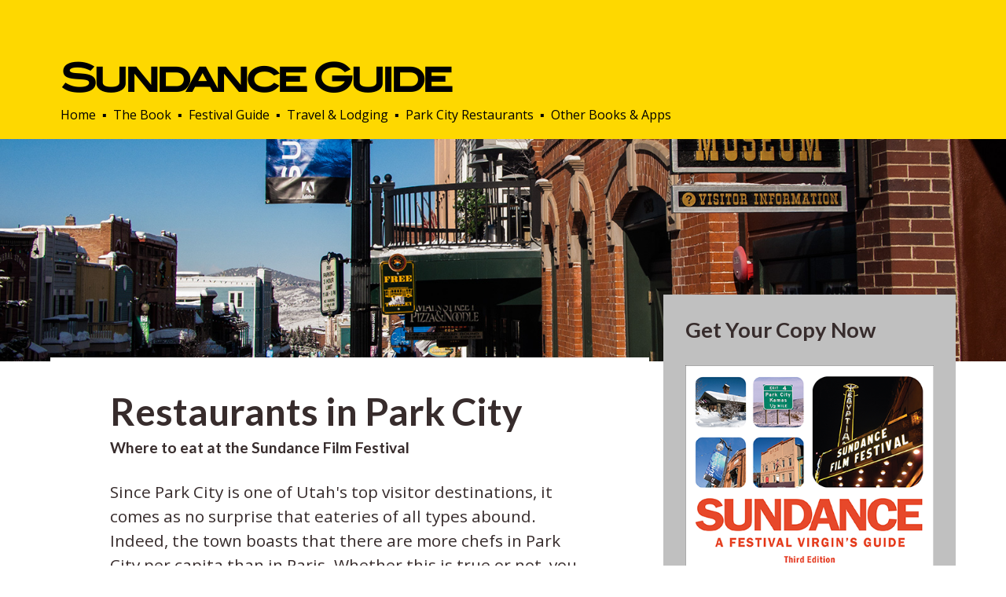

--- FILE ---
content_type: text/html; charset=utf-8
request_url: https://www.sundanceguide.net/park-city-restaurants/
body_size: 4205
content:
<!doctype html>
<!-- HTML5 Boilerplate -->
<!--[if lt IE 7]>      <html class="no-js lt-ie9 lt-ie8 lt-ie7"> <![endif]-->
<!--[if IE 7]>         <html class="no-js lt-ie9 lt-ie8"> <![endif]-->
<!--[if IE 8]>         <html class="no-js lt-ie9"> <![endif]-->
<!--[if gt IE 8]><!--> <html class="no-js"> <!--<![endif]-->

<html lang="en">
<head>
	    <meta charset="utf-8">
    <meta http-equiv="X-UA-Compatible" content="IE=edge,chrome=1">
    <meta http-equiv="cleartype" content="on">
    
    <title>Recommended Restaurants in Park City</title>
    <meta name="description" content="Provides a list of restaurants in Park City, Utah for people attending the Sundance Film Festival.">
	<meta name="keywords" content="sundance film festival, sundance institute, park city, utah, restaurant, restaurants, eating, eat, food, dining, dine, dinner, lunch">

	<meta name="HandheldFriendly" content="True">
	<meta name="MobileOptimized" content="320">
	<meta name="viewport" content="width=device-width, initial-scale=1.0">

	<link rel="canonical" href="https://www.sundanceguide.net/park-city-restaurants/" />
	
	<link rel="stylesheet" href="/_css/html5reset.css" media="all">
	<link rel="stylesheet" href="/_css/col.css" media="all">
	<link rel="stylesheet" href="/_css/2cols.css" media="all">
	<link rel="stylesheet" href="/_css/3cols.css" media="all">
	<link rel="stylesheet" href="/_css/4cols.css" media="all">
	<link rel="stylesheet" href="/_css/5cols.css" media="all">

	<link rel="stylesheet" href="/_css/base.css" media="all">
    
	<!-- Responsive Stylesheets-->
    <link rel="stylesheet" media="only screen and (min-width: 1025px)" href="/_css/bp-1200.css">
    <link rel="stylesheet" media="only screen and (max-width: 1024px) and (min-width: 769px)" href="/_css/bp-1024.css">
	<link rel="stylesheet" media="only screen and (max-width: 768px) and (min-width: 481px)" href="/_css/bp-768.css">
	<link rel="stylesheet" media="only screen and (max-width: 480px)" href="/_css/bp-480.css">

	<script src="/_js/modernizr-min.js"></script>
	
	<script data-ad-client="ca-pub-0416996039302602" async src="https://pagead2.googlesyndication.com/pagead/js/adsbygoogle.js"></script>

	<!-- Global site tag (gtag.js) - Google Analytics -->
	<script async src="https://www.googletagmanager.com/gtag/js?id=G-H2ELVX92KZ"></script>
	<script>
	  window.dataLayer = window.dataLayer || [];
	  function gtag(){dataLayer.push(arguments);}
	  gtag('js', new Date());

	  gtag('config', 'G-H2ELVX92KZ');
	</script></head>


<body>
<script>
  (function(i,s,o,g,r,a,m){i['GoogleAnalyticsObject']=r;i[r]=i[r]||function(){
  (i[r].q=i[r].q||[]).push(arguments)},i[r].l=1*new Date();a=s.createElement(o),
  m=s.getElementsByTagName(o)[0];a.async=1;a.src=g;m.parentNode.insertBefore(a,m)
  })(window,document,'script','https://www.google-analytics.com/analytics.js','ga');

  ga('create', 'UA-185854-1', 'auto');
  ga('send', 'pageview');

</script>

<div class="section group">

    <div class="col span_3_of_3" style="margin: 0 0 0 0;">
    
    	    	<div class="container-header">
		
			<div class="container-leaderboard">

<script async src="https://pagead2.googlesyndication.com/pagead/js/adsbygoogle.js"></script>
<!-- SFVG Responsive -->
<ins class="adsbygoogle"
     style="display:block"
     data-ad-client="ca-pub-0416996039302602"
     data-ad-slot="3210275212"
     data-ad-format="auto"
     data-full-width-responsive="true"></ins>
<script>
     (adsbygoogle = window.adsbygoogle || []).push({});
</script>

			</div>

		
            <div class="sitename"><a href="/" class="sitename">Sundance Guide</a></div>
            
            <div class="container-globalnav">
			  <a href="/" class="globalnav">Home</a>  &nbsp;&#9642;&nbsp; 
              <a href="/the-book" class="globalnav">The Book</a>  &nbsp;&#9642;&nbsp;  
              <a href="/sundance-festival-guide" class="globalnav">Festival Guide</a>   &nbsp;&#9642;&nbsp;     
              <a href="/travel-and-lodging" class="globalnav">Travel & Lodging</a>   &nbsp;&#9642;&nbsp;    
              <a href="/park-city-restaurants" class="globalnav">Park City Restaurants</a>  &nbsp;&#9642;&nbsp;   
              <a href="/books-and-apps" class="globalnav">Other Books &amp; Apps</a>  
            </div>
            
    	</div>
	</div>

</div>

<img src="/_images/hero/hero8.jpg" class="hero" alt="A picture of historical buildings on Main Street, Park City, Utah">


<div class="section group bodycontent">

	<div class="col span_2_of_3">

		<div class="container-landing">

			<h1 class="pagetitle">Restaurants in Park City</h1>
			<div class="container-sharing"> 
				<div class="addthis_inline_share_toolbox"></div>			</div> 
			<h2 class="pagesubtitle">Where to eat at the Sundance Film Festival</h2>

			<p class="first">
            	Since Park City is one of Utah's top visitor destinations, it comes as no surprise that eateries of all types abound. Indeed, the town boasts that there are more chefs in Park City per capita than in Paris. Whether this is true or not, you certainly won't be hard up for choices when it’s time for a feed, regardless of the type of cuisine you desire, or to a large extent, the price you want to pay.
            </p>
            
            <p>Most of the restaurants in Park City are concentrated in the Historic District, on and around Main Street, and there are options here to suit most budgets. However, since the majority of people gravitate to this area once the evening sets in, competition for tables at many of these restaurants can be extremely fierce. Fortunately, one thing that festivalgoers tend to overlook is that there's more to dining in Park City than Main Street. Plenty of decent are located in other parts of the town as well. Several good options exist in the Prospector Square area and the large resorts such as Deer Valley, Silver Lake, and Canyons Village also provide a range of options for their guests and visitors.</p>

			<div class="container-linkad">
				<script async src="https://pagead2.googlesyndication.com/pagead/js/adsbygoogle.js"></script>
<!-- SFVG Responsive -->
<ins class="adsbygoogle"
     style="display:block"
     data-ad-client="ca-pub-0416996039302602"
     data-ad-slot="3210275212"
     data-ad-format="auto"
     data-full-width-responsive="true"></ins>
<script>
     (adsbygoogle = window.adsbygoogle || []).push({});
</script>            	
            </div>


            <div class="section group">
            
                <div class="col span_2_of_2">
                
                    <h3>Find Restaurants by Name</h3>
                   	
                    <form action="list.php" method="get">
                    	<input type="hidden" name="type" value="search">
                    	<input name="keyword" type="text" class="restaurantsearch"> <button class="secondary" type="submit">go</button>
                    </form>
                    
                    <p class="note">Add a restaurant to our guide &gt; (Coming Soon)</p> 

				</div>

			</div>

			<!-- <p>&nbsp;</p>

			<h3>Our Favourite Restaurants</h3>

            <div class="section group">
            
                <div class="col span_1_of_6">
								
                	<img src="/_images/travel.jpg" class="restthumb" style="width: 100%;">
            					
                </div>
                  
                <div class="col span_2_of_6">
    
                      <a href="restaurant_details.php?id=1">Gaston Gastonette</a><br>
                      Seafood / Le Suquet / $$$
    
                </div>

                <div class="col span_1_of_6">
								
                	<img src="/_images/travel.jpg" class="restthumb" style="width: 100%;">
            					
                </div>
                  
                <div class="col span_2_of_6">
    
                      <a href="restaurant_details.php?id=1">Gaston Gastonette</a><br>
                      Seafood / Le Suquet / $$$
    
                </div>


			</div>

            <div class="section group">
            
                <div class="col span_1_of_6">
								
                	<img src="/_images/travel.jpg" class="restthumb" style="width: 100%;">
            					
                </div>
                  
                <div class="col span_2_of_6">
    
                      <a href="restaurant_details.php?id=1">Gaston Gastonette</a><br>
                      Seafood / Le Suquet / $$$
    
                </div>

                <div class="col span_1_of_6">
								
                	<img src="/_images/travel.jpg" class="restthumb" style="width: 100%;">
            					
                </div>
                  
                <div class="col span_2_of_6">
    
                      <a href="restaurant_details.php?id=1">Gaston Gastonette</a><br>
                      Seafood / Le Suquet / $$$
    
                </div>


			</div>-->


			<p>&nbsp;</p>

            <div class="section group">
            
                <div class="col span_1_of_2">
                
               		<h3>Restaurants by Area</h3>
                    
                    <ul class="restaurantlist">
                    
                                            <li class="restaurantlistitem"><a href="list.php?type=area&id=1">Main Street Historic District</a></li>
                                            <li class="restaurantlistitem"><a href="list.php?type=area&id=2">Prospector Square</a></li>
                                            <li class="restaurantlistitem"><a href="list.php?type=area&id=3">Park City Mountain Resort</a></li>
                                            <li class="restaurantlistitem"><a href="list.php?type=area&id=4">Deer Valley</a></li>
                                            <li class="restaurantlistitem"><a href="list.php?type=area&id=5">Silver Lake Village</a></li>
                                            <li class="restaurantlistitem"><a href="list.php?type=area&id=6">Canyons Village</a></li>
                                            <li class="restaurantlistitem"><a href="list.php?type=area&id=7">Kimball Junction</a></li>
                                            <li class="restaurantlistitem"><a href="list.php?type=area&id=8">Sundance Resort</a></li>
                    
                    </ul>
                    
                    <h3>Restaurants by Cuisine</h3>
                     
                    <ul class="restaurantlist">
                    
                                            <li class="restaurantlistitem"><a href="list.php?type=cuisine&id=1">American</a></li>
                                            <li class="restaurantlistitem"><a href="list.php?type=cuisine&id=2">Chinese</a></li>
                                            <li class="restaurantlistitem"><a href="list.php?type=cuisine&id=12">Coffee/Cafe</a></li>
                                            <li class="restaurantlistitem"><a href="list.php?type=cuisine&id=4">European</a></li>
                                            <li class="restaurantlistitem"><a href="list.php?type=cuisine&id=13">Fast Food</a></li>
                                            <li class="restaurantlistitem"><a href="list.php?type=cuisine&id=5">French</a></li>
                                            <li class="restaurantlistitem"><a href="list.php?type=cuisine&id=6">Italian</a></li>
                                            <li class="restaurantlistitem"><a href="list.php?type=cuisine&id=7">Japanese</a></li>
                                            <li class="restaurantlistitem"><a href="list.php?type=cuisine&id=8">Mexican</a></li>
                                            <li class="restaurantlistitem"><a href="list.php?type=cuisine&id=9">Southwestern</a></li>
                                            <li class="restaurantlistitem"><a href="list.php?type=cuisine&id=10">Swiss</a></li>
                                            <li class="restaurantlistitem"><a href="list.php?type=cuisine&id=3">Thai</a></li>
                                            <li class="restaurantlistitem"><a href="list.php?type=cuisine&id=11">Vietnamese</a></li>
                                        
                                             
                    </ul>                       
                    
  
            	</div>
                
                <div class="col span_1_of_2">
			
					<h3>Restaurants by Price</h3>
                    
                    <ul class="restaurantlist">
                    	<li class="restaurantlistitem"><a href="list.php?type=price&value=1">Cheap &amp; Cheerful ($)</a></li>
                        <li class="restaurantlistitem"><a href="list.php?type=price&value=2">Middle of the Road ($$)</a></li>
                        <li class="restaurantlistitem"><a href="list.php?type=price&value=3">Expense Account ($$$)</a></li>
                        <li class="restaurantlistitem"><a href="list.php?type=price&value=4">Someone Else's Tab ($$$$)</a></li>
                    </ul> 
                    
                    <h3>Restaurants by Food Type</h3>
                    
                    <ul class="restaurantlist">
                    
                                            <li class="restaurantlistitem"><a href="list.php?type=food&id=5">Burgers</a></li>
                                            <li class="restaurantlistitem"><a href="list.php?type=food&id=13">Coffee</a></li>
                                            <li class="restaurantlistitem"><a href="list.php?type=food&id=12">Fine Dining</a></li>
                                            <li class="restaurantlistitem"><a href="list.php?type=food&id=8">Grills</a></li>
                                            <li class="restaurantlistitem"><a href="list.php?type=food&id=9">Kebabs</a></li>
                                            <li class="restaurantlistitem"><a href="list.php?type=food&id=2">Pasta</a></li>
                                            <li class="restaurantlistitem"><a href="list.php?type=food&id=1">Pizza</a></li>
                                            <li class="restaurantlistitem"><a href="list.php?type=food&id=11">Salads</a></li>
                                            <li class="restaurantlistitem"><a href="list.php?type=food&id=10">Sandwiches</a></li>
                                            <li class="restaurantlistitem"><a href="list.php?type=food&id=4">Seafood</a></li>
                                            <li class="restaurantlistitem"><a href="list.php?type=food&id=7">Steaks</a></li>
                                            <li class="restaurantlistitem"><a href="list.php?type=food&id=3">Sushi</a></li>
                                            <li class="restaurantlistitem"><a href="list.php?type=food&id=6">Vegetarian</a></li>
                       
                                              
                    </ul>                       
                    
                </div>

			</div>

		</div>

        

	</div>

	<div class="col span_1_of_3">

		<div class="container-book landingspacer">
        	           
		   <h2>Get Your Copy Now</h2>
		   
		   <a href="/the-book"><img src="/_images/sfvg3rd-cover.png" class="book-cover" alt="Front cover of Sundance - A Festival Virgin's Guide (3rd Edition), By Benjamin Craig"></a>
            
            <p class="note">The essential handbook for filmmakers, film fans, and film industry professionals looking to attend the Sundance Film Festival. Available in paperback and digital formats.<br><br><a href="/the-book">Find Out More &gt;</a></p>		</div>

    	<div class="container-ad1">
          		    <script async src="//pagead2.googlesyndication.com/pagead/js/adsbygoogle.js"></script>
                    <!-- SFVG Responsive -->
                    <ins class="adsbygoogle"
                         style="display:block"
                         data-ad-client="ca-pub-0416996039302602"
                         data-ad-slot="3210275212"
                         data-ad-format="auto"></ins>
                    <script>
                    (adsbygoogle = window.adsbygoogle || []).push({});
                    </script>
        </div>

	</div>
    
</div>


<div class="section group">

	<div class="col span_3_of_3">
    
		        <div class="container-footer">
    	
            <div class="footer-nav-l1">
                <a href="/the-book" class="footer-link1">The Book</a> &nbsp;|&nbsp;
                <a href="/sundance-festival-guide" class="footer-link1">Festival Guide</a> &nbsp;|&nbsp;
                <a href="/travel-and-lodging" class="footer-link1">Travel &amp; Lodging</a> &nbsp;|&nbsp;
                <a href="/park-city-restaurants" class="footer-link1">Park City Restaurants</a>  
            </div>
            
            <div class="footer-nav-l2">
                <a href="/about" class="footer-link2">About Us</a> &nbsp;|&nbsp; 
                <a href="/contact" class="footer-link2">Contact Us</a> &nbsp;|&nbsp; 
                <a href="/terms" class="footer-link2">Terms of Use</a> &nbsp;|&nbsp; 
				<a href="/terms/privacy-policy.php" class="footer-link2">Privacy Policy</a> &nbsp;|&nbsp; 				
				<a href="https://www.cannesguide.com" class="footer-link2" target="_blank">Cannes Guide</a>
            </div>
            
            <div class="footer-nav-l3">
                &copy; 2026 Cinemagine Media Limited <br>
                This site is not affiliated with the Sundance Film Festival.
                Use of this Site signifies your agreement to accept <a href="/terms/#cookies">cookies</a>.
            </div>
        
        </div>        
    </div>
    
</div>

<script src="//code.jquery.com/jquery-latest.js"></script>
<script src="/_js/jquery.validate.js"></script>
<script>window.twttr = (function(d, s, id) {
  var js, fjs = d.getElementsByTagName(s)[0],
	t = window.twttr || {};
  if (d.getElementById(id)) return t;
  js = d.createElement(s);
  js.id = id;
  js.src = "https://platform.twitter.com/widgets.js";
  fjs.parentNode.insertBefore(js, fjs);
 
  t._e = [];
  t.ready = function(f) {
	t._e.push(f);
  };
 
  return t;
}(document, "script", "twitter-wjs"));</script>

<script type="text/javascript" src="//s7.addthis.com/js/300/addthis_widget.js#pubid=mrjamin"></script></body>
</html>

--- FILE ---
content_type: text/html; charset=utf-8
request_url: https://www.google.com/recaptcha/api2/aframe
body_size: 268
content:
<!DOCTYPE HTML><html><head><meta http-equiv="content-type" content="text/html; charset=UTF-8"></head><body><script nonce="qfTqlm2eVeN9_ZL_4c5VqA">/** Anti-fraud and anti-abuse applications only. See google.com/recaptcha */ try{var clients={'sodar':'https://pagead2.googlesyndication.com/pagead/sodar?'};window.addEventListener("message",function(a){try{if(a.source===window.parent){var b=JSON.parse(a.data);var c=clients[b['id']];if(c){var d=document.createElement('img');d.src=c+b['params']+'&rc='+(localStorage.getItem("rc::a")?sessionStorage.getItem("rc::b"):"");window.document.body.appendChild(d);sessionStorage.setItem("rc::e",parseInt(sessionStorage.getItem("rc::e")||0)+1);localStorage.setItem("rc::h",'1768785402396');}}}catch(b){}});window.parent.postMessage("_grecaptcha_ready", "*");}catch(b){}</script></body></html>

--- FILE ---
content_type: text/css
request_url: https://www.sundanceguide.net/_css/base.css
body_size: 806
content:
@charset "utf-8";
/* CSS Document */

/* FONTS ############################################################################################# */

@import 'https://fonts.googleapis.com/css?family=Lato:400,400i,700|Open+Sans:400,400i,700|Passion+One';

body, p, li, button {font-family: 'Open Sans', 'sans-serif';}
h1, h2, h3, .quotetext {font-family: 'Lato', 'sans-serif';}

.sitename {letter-spacing: -0.1em;}

@font-face {
    font-family: 'ITC Blair Medium';
    src: url(/_css/ITC_Blair_Medium.ttf);
}

.sitename {font-family: 'ITC Blair Medium', 'sans serif';}


/* COLOURS & STYLE #################################################################################### */

body {background: #ffffff; margin: 0 0 0 0; color: #372c2c;}
ins {background: transparent; text-decoration: none;}

a {text-decoration: none; color: #e7482a;}
a:hover {text-decoration: underline;}
a.globalnav {color: #000000;}
a.footer-link1, a.footer-link2 {color: #000000;}
a.sitename {color: #000000; font-weight: bold;}
a.sitename:hover {text-decoration: none;}

.axpostdate, .axpricetype {color: silver;}
.axtitle, .axpricevalue {font-weight: bold;}
.axsleeps {color: silver;}
.axbyline {border-top: 1px dotted silver; border-bottom: 1px dotted silver;}

button {cursor: pointer; }
button {background: gold; border: none; color: rgb(50, 58, 69); font-weight: bold; border-radius: 2em;}
button.secondary {background: #eeeeee; border: 1px solid silver; color: rgb(50, 58, 69); font-weight: normal;}

.container-footer, .container-header {background: #fed800; color: #000000;}
.container-special, .container-landing {background: white;}
.container-error {background: #ffffb1;}

.contactform {color: #bbbbbb;}
.container-sharing {float: right;}

.featurebg {background: #eeeeee;}

.buyingoptionsicon, .buyingoptionsdesc, .buyingoptionsbuynow {border-bottom: 1px dotted silver;}

h2.bookauthor, h3.getthe {font-weight: normal;}

.productname {font-weight: bold;}

ul.tabs li {color: #222;}
ul.tabs li.current {background: #ededed; color: #222;}
.tab-content {background: #ededed;}
.tab-link {font-weight: bold;}
.quotetext {font-weight: bold;}

input.addressfieldelement {border: 1px solid silver;}
img.relatedbook {border: 1px solid silver;}

.antispamquestion {font-style: italic;}

#map {border: 1px solid silver;}

label {font-weight: bold;}

.offered {background-color: #eeeeee; padding: 0.75em 1em 0.75em 0.75em; text-align: center; display: inline-flex; margin: 0.5em 0.5em 0 0;}
.wanted {background-color: #eeeeee; padding: 0.75em 1em 0.75em 0.75em; text-align: center; display: inline-flex; margin: 0.5em 0 0 0;}

.rbutton-label {font-size: 0.9em; font-weight: normal;}


--- FILE ---
content_type: text/css
request_url: https://www.sundanceguide.net/_css/bp-1200.css
body_size: 1952
content:
@charset "utf-8";
/* CSS Document 1200 Breakpoint */

/* FONT SIZES & SPACING ################################################################################ */

body, p {font-size: 1em; line-height: 1.5em;}

button {font-size: 0.8em;}

h1 {font-size: 2em; line-height: 1.3em;}
.sitename  {font-size: 1.75em; line-height: 1em;}
h1.booktitle {font-size: 2.2em;}
h1.pagetitle {font-size: 3em;}

h2.sectiontitle {font-size: 2em; line-height: 1.3em;}
h2 {font-size: 1.7em; line-height: 1.3em;}
h2.bookauthor {font-size: 1.5em;}
h2.pagesubtitle {font-size: 1.2em;}
h2.sectionfeature {font-size: 1.2em; line-height: 1.5em;}
h2.axadtitle {font-size: 2.2em;}
h2.errortitle {font-size: 1.1em; line-height: 1.4em;}

h3, .antispamtitle {font-size: 1em; font-weight: bold;}
h3.next {font-size: 1.2em;}

a.footer-link1 {font-size: 1.2em;}
a.footer-link2 {font-size: 0.9em;}
a.bookcover, p.cover {font-size: 0.9em;}
a.axadtype {font-size: 1.4em;}
a.maplink {font-size: 0.8em;}

.axadtypeselected {font-size: 1.4em; font-weight: bold;}
.antispamdesc {}
.axtitle {font-size: 1.1em;}
.axpricevalue {font-size: 1.2em;}
.axdetails, .axpostdate {font-size: 0.9em;}
.axpostdate, .axpricetype {font-size: 0.8em;}
.axview {font-size: 1.1em;}
.axpricerow {font-size: 1.2em;}
.axsleeps {font-size: 0.9em;}

.antispamdesc {}

.productdetails {font-size: 0.8em;}
.footer-nav-l3 {font-size: 0.8em;}

p.note, p.appos, .antispaminstr {font-size: 0.8em; line-height: 1.5em;}
p.first {font-size: 1.3em;}
p.errordesc {font-size: 0.9em;}

.tab-content.current {font-size: 0.8em; line-height: 1.1em;}
.tab-link {font-size: 0.8em;}

.quotetext {font-size: 2em; line-height: 1.3em;}
.quotebyline {font-size: 0.8em;}

th {font-size: 0.8em; border-bottom: 1px dotted silver;}
td {font-size: 0.8em; border-bottom: 1px dotted silver;}
td.addresslabel, td.addressfield {border: none;}


/* MARGINS, SPACING, ALIGNMENT ######################################################################### */

body {margin: 0 0 0 0;}
.bodycontent {margin: 0 5% 0 5%;}

button {padding: 0.75em 1em 0.75em 1em;}

.container-header {text-align: left; padding: 1.5% 6% 1.5% 6%;}
.container-globalnav {margin: 0 0 0 0; padding: 0 0 0 0; clear:both;}
.twitter {padding: 0 0 2% 0;}
.container-leaderboard {float: right; margin: 0 0 0 0;}

.container-title {text-align: center; padding: 1% 0 0 0;}
.container-homefeature {text-align: center; padding: 0 10% 0 10%;}
.container-relatedbook {text-align: center; padding: 0 10% 0 10%;}
.container-error {padding: 2.5%; margin: 2.5% 7.5% 0 7.5%;}

.container-app {text-align: center;}
.container-book {background: silver; margin: 0% 0% 0% 5%; padding: 7.5% 7.5% 7.5% 7.5%;}
.container-special {margin-top: 12.5%;}
.container-body {padding: 5% 5% 5% 5%;}
.container-landing {margin: 35% 0 0 0; padding: 5% 10% 5% 10%;}
.landingspacer {margin: 50% 0 0 0;}

.container-bookcover {padding: 5% 10% 5% 20%; text-align: center;}
.container-bookbuy {padding: 5% 0 0 0;}
.container-bookdetails {padding: 0 15% 0 20%;}

.container-more {margin: 0% 0 0 0; padding: 2% 10% 5% 15%;}
.container-flightbox {width: 50%; margin: 5% auto 5% auto;}

.container-ad1 {text-align: center; margin: 5% 5% 0% 0%; padding: 5% 5% 5% 5%;}
.container-ad1-home {text-align: center; margin: 35% 5% 0% 0%; padding: 5% 5% 5% 5%;}
.container-linkad {text-align: center; padding: 0 0 5% 0;}

.container-axpostbutton {float: right;}
.container-axresults {margin: 1.5% 0 4% 0; padding: 0 0 1% 0; border-bottom: 1px dotted silver;}
.container-axheader {padding: 0 0 1% 0;}
.container-axownerfunc {margin: 3em 0 0 0; padding: 0.5em 0 0 0;}

.container-footer {text-align: center; padding: 3% 0 5% 0;}
.footer-nav-l1 {margin: 0 0 0.5% 0;}
.footer-nav-l2 {margin: 0 0 2% 0;}
.footer-nav-l3 {margin: 0 0 0 0;}

.axprice {text-align: right;}
.axview {text-align: right; margin: 5% 0 0 0;}
.axpricerow {margin: 0 0 0.5% 0;}
.axbyline {padding: 1% 0 1% 0; margin: 0 0 5% 0;}

h1, h2, h3 {margin: 0 0 1em 0;}

.sitename  {margin: 2em 0 0.35em 0;}
h1.booktitle {margin: 0 0 0 0;}
h1.pagetitle {margin: 0 0 0.05em 0;}

h2.sectiontitle {margin: 0.5em 0 0 0;}
h2.homefeature {margin: 0.5em 0 0.25em 0;}
h2.bookauthor {margin: 0 0 1em 0;}
h2.pagesubtitle {margin: 0 0 1.5em 0;}
h2.sectionfeature {margin: 0.2em 0 1em 0;}
h2.axadtitle {margin: 0 0 0 0;}

h3.getthe {margin: 0 0 0 0;}
h3.next {margin: 0.5em 0 0 0;}

input.disc {padding: 0.3em 0.5em 0.3em 0.5em; margin: 1em 0em 1em 0em;}

li {margin: 0 3em 0 5%; padding: 0 0 0.75% 1%;}

p {margin: 0 0 1.3em 0;}
p.note {margin: 1em 0 0 0;}

.quote {margin: 0 0 15% 0;}
.quotetext {padding: 0 10% 0% 10%;}

img.hero {position: absolute; width: 100%; z-index: -2; top: 14.5%; left: 0;}
img.section {width: 100%;}
img.relatedbook {width: 50%; height: 50%}
img.book-cover {width: 100%;}
img.book-coverbt {width: 30%; padding: 0 1% 0 0;}
img.buyicon {width: 60%; vertical-align: middle; padding: 0 2% 0 0;}
img.product {margin: 0 2em 2em 0; height: 5%; width: 85%;}
img.applogo {width: 50%;}
img.restaurant {width: 100%; margin: 0 0 2% 0;}
img.ratingstar {width: 2%;}
img.ebook-format {vertical-align: middle; width: 25%; margin: 0 1.5% 0 1.5%;}
img.aximg {width: 100%; padding: 2% 0 0.5% 0;}
img.axicon {width: 75px; height: 50px; float: left; margin: 0 5% 5% 0;}

a.axadtype {}
.axadtypeselected {}

.buyingoptionstable {width: 80%;}
.buyingoptions {display: table; width: 100%;}
.buyingoptionsrow {display: table-row; width: 100%;}
.buyingoptionsicon {display: table-cell; vertical-align: middle; padding: 1em 0 1em 0; width: 10%;}
.buyingoptionsdesc {display: table-cell; vertical-align: middle; padding: 1em 0 1em 0; width: 60%;}
.buyingoptionsbuynow {display: table-cell; text-align: center; vertical-align: middle; padding: 1em 0 1em 0; width: 30%;}
.buytogetherimg {display: table-cell; vertical-align: middle; text-align: center; width: 30%;}
.buytogetherdesc {display: table-cell; vertical-align: middle; width: 50%; padding: 0 5% 0 0;}
.buytogetherbuy {display: table-cell; vertical-align: middle; width: 20%;}

.restresultarea {border-bottom: 1px dotted silver; padding: 0 0 2% 0; margin: 0 0 0 0; font-size: 0.8em;}
.restresult {margin: 2% 0 0 0;}

input.contactform, input.antispamformfield {width: 65%; padding: 0.5em ;}
textarea.contactform {width: 65%; padding: 0.5em;}

.shipping-returns {width: 90%; padding: 0 0% 0 0%; margin: 5% 0 0 0;}
ul.tabs {margin: 0px; padding: 0px; list-style: none;}
ul.tabs li {background: none; display: inline-block; padding: 10px 15px; cursor: pointer;}
.tab-content {display: none;}
.tab-content.current {display: inherit; padding: 7% 5% 2% 6%;}

td.orderprices {text-align: right; padding: 0.5em 0 0.5em 0;}
td.orderdetail {padding: 0.5em 0 0.5em 0;}

ul.restaurantlist {margin: 0 0 5% 0;}
li.restaurantlistitem {margin: 0 0 0 3em;}


/* BASKET */
.buycountry {clear: left; margin: 0 0 1% 5%;}
.buyproduct {margin: 0 0 0 0;}
.shipping {margin: 2.5% 0 2.5% 5%;}

.shippingaddress {margin: 5% 0 0 0;}
.billingaddress {margin: 5% 0 0 0;}
#billaddress {margin: 0 0 1.5% 0;}
.updates {margin: 5% 0 0 0;}
.paypal {margin: 0% 0 0 0;}
.submit {margin: 5% 0 0 0;}

.buyqty {}
.buytitle {}
.buyheadline {}

#btnqty, #btncountry {padding: 0.5em 1em 0.5em 1em;}
.quantity, .shipcountry {padding: 0.5em 1em 0.5em 1em;}

td.addresslabel {vertical-align: top; padding: 1.1em 0 0 0; text-align: right;}
td.addressfield {padding: 0 0 0 3em;}
input.addressfieldelement {margin: 0.75em 0 0 0;padding: 0.5em 1em 0.5em 1em; width: 20em;}

th {text-align: left; padding: 0em 2em 0.5em 0;}
td.shippingcell {padding: 1em 2em 1em 0;}
.centered {text-align: center;}

input.radio {vertical-align: text-top;}
input.antispamformfield {margin: 0.5em 0 0.3em 0;}
input.restaurantsearch {padding: 0.7em 1em 0.7em 1em; width: 25em;}

#map {width: 100%; height: 300px; margin: 0 0 5% 0;}

.submit {text-align: right; margin: 12% 0 0 0;}

.rest-review {width: 65%; margin: 0.25em 0 0 0;}
.rest-rating {width: 40%; margin: 0.25em 0 0 0; padding: 0.5em 0.5em 0.5em 0.5em;}
.rest-form {width: 65%; margin: 0.25em 0 0.25em 0; padding: 0.5em 0.5em 0.5em 0.5em;}

--- FILE ---
content_type: text/css
request_url: https://www.sundanceguide.net/_css/bp-1024.css
body_size: 1758
content:
@charset "utf-8";
/* CSS Document 1024 Breakpoint */

/*body {background: yellow;} */


/* FONT SIZES & SPACING ################################################################################ */

body, p {font-size: 0.9em; line-height: 1.5em;}

button {font-size: 0.8em;}

h1 {font-size: 1.7em; line-height: 1.3em;}
.sitename  {font-size: 1.75em; line-height: 1em;}
h1.booktitle {font-size: 1.8em;}
h1.pagetitle {font-size: 2.3em;}

h2 {font-size: 1.3em; line-height: 1.3em;}
h2.bookauthor {font-size: 1.2em;}
h2.pagesubtitle {font-size: 1.2em;}
h2.sectionfeature {font-size: 1.2em; line-height: 1.5em;}
h2.errortitle {font-size: 1.1em; line-height: 1.4em;}
h2.sectiontitle {font-size: 1.7em; line-height: 1.3em;}

h3, .antispamtitle {font-size: 1em; font-weight: bold;}
h3.next {font-size: 1.2em;}

a.footer-link1 {font-size: 1em;}
a.footer-link2 {font-size: 0.8em;}
a.bookcover, p.cover {font-size: 0.9em;}

.antispamdesc {}

.productname {font-size: 1em;}
.productdetails {font-size: 0.8em;}
.footer-nav-l3 {font-size: 0.8em;}

p.note, p.appos, .antispaminstr, li.restaurantlistitem {font-size: 0.8em; line-height: 1.5em;}
p.first {font-size: 1.2em;}
p.errordesc {font-size: 0.9em;}

.tab-content.current {font-size: 0.8em; line-height: 1.1em;}
.tab-link {font-size: 0.8em;}

.quotetext {font-size: 2em; line-height: 1.3em;}
.quotebyline {font-size: 0.8em;}

th {font-size: 0.8em; border-bottom: 1px dotted silver;}
td {font-size: 0.8em; border-bottom: 1px dotted silver;}
td.addresslabel, td.addressfield {border: none;}


/* MARGINS, SPACING, ALIGNMENT ######################################################################### */

body {margin: 0 0 0 0;}
.bodycontent {margin: 0 1% 0 2%;}

button {padding: 0.75em 1em 0.75em 1em;}

.container-header {text-align: center; padding: 2% 0 1.5% 0;}
.container-globalnav {margin: 0 0 0 0; padding: 0 0 0 0; clear:both;}
.twitter {padding: 0 0 2% 0;}
.container-leaderboard {float: right; margin: 0 0 0 0;}

.container-title {text-align: center; padding: 1% 0 0 0;}
.container-homefeature {text-align: center; padding: 0 10% 0 10%;}
.container-relatedbook {text-align: center; padding: 0 10% 0 10%;}
.container-error {padding: 2.5%; margin: 2.5% 7.5% 0 7.5%;}

.container-app {text-align: center;}
.container-book {background: silver; margin: 0% 0% 0% 5%; padding: 7.5% 7.5% 7.5% 7.5%;}
.container-special {margin-top: 10%;}
.container-body {padding: 5% 0% 5% 5%;}
.container-landing {margin: 33% 0 0 0; padding: 5% 5% 5% 7.5%;}
.landingspacer {margin: 48% 0 0 0;}

.container-bookcover {padding: 5% 10% 5% 20%; text-align: center;}
.container-bookbuy {padding: 5% 0 0 0;}
.container-bookdetails {padding: 0 15% 0 20%;}

.container-more {margin: 0% 0 0 0; padding: 2% 5% 5% 7.5%;}
.container-flightbox {width: 75%; margin: 5% auto 5% auto;}

.container-ad1 {margin: 0% 5% 0% 0%; padding: 5% 5% 5% 5%;}
.container-ad1-home {margin: 30% 5% 0% 0%; padding: 5% 5% 5% 5%;}
.container-linkad {text-align: center; padding: 0 0 5% 0;}

.container-footer {text-align: center; padding: 3% 0 5% 0;}
.footer-nav-l1 {margin: 0 0 0.5% 0;}
.footer-nav-l2 {margin: 0 0 2% 0;}
.footer-nav-l3 {margin: 0 0 0 0;}

h1, h2, h3 {margin: 0 0 1em 0;}

.sitename  {margin: 0.5em 0 0.35em 0;}
h1.booktitle {margin: 0 0 0 0;}
h1.pagetitle {margin: 0 0 0.05em 0;}

h2.sectiontitle {margin: 0.5em 0 0 0;}
h2.homefeature {margin: 0.5em 0 0.25em 0;}
h2.bookauthor {margin: 0 0 1em 0;}
h2.pagesubtitle {margin: 0 0 1.5em 0;}
h2.sectionfeature {margin: 0.2em 0 1em 0;}

h3.getthe {margin: 0 0 0 0;}
h3.next {margin: 0.5em 0 0 0;}

input.disc {padding: 0.3em 0.5em 0.3em 0.5em; margin: 1em 0em 1em 0em;}

li {margin: 0 3em 0 5%; padding: 0 0 0.75% 1%;}

p {margin: 0 0 1.3em 0;}
p.note {margin: 1em 0 0 0;}

.quote {margin: 0 0 15% 0;}
.quotetext {padding: 0 10% 0% 10%;}

img.hero {position: absolute; width: 100%; z-index: -2; top: 11.5%; left: 0;}
img.section {width: 100%;}
img.relatedbook {width: 50%; height: 50%}
img.book-cover {width: 100%;}
img.book-coverbt {width: 30%; padding: 0 1% 0 0;}
img.buyicon {width: 60%; vertical-align: middle; padding: 0 2% 0 0;}
img.product {margin: 0 2em 2em 0; height: 5%; width: 85%;}
img.applogo {width: 50%;}
img.restaurant {width: 100%; margin: 0 0 2% 0;}
img.ratingstar {width: 2%;}
img.ebook-format {vertical-align: middle; width: 25%; margin: 0 1.5% 0 1.5%;}

.buyingoptionstable {width: 95%;}
.buyingoptions {display: table; width: 100%;}
.buyingoptionsrow {display: table-row; width: 100%;}
.buyingoptionsicon {display: table-cell; vertical-align: middle; padding: 1em 0 1em 0; width: 10%;}
.buyingoptionsdesc {display: table-cell; vertical-align: middle; padding: 1em 0 1em 0; width: 60%;}
.buyingoptionsbuynow {display: table-cell; text-align: center; vertical-align: middle; padding: 1em 0 1em 0; width: 30%;}
.buytogetherimg {display: table-cell; vertical-align: middle; text-align: center; width: 30%;}
.buytogetherdesc {display: table-cell; vertical-align: middle; width: 50%; padding: 0 5% 0 0;}
.buytogetherbuy {display: table-cell; vertical-align: middle; width: 20%;}

.restresultarea {border-bottom: 1px dotted silver; padding: 0 0 2% 0; margin: 0 0 0 0; font-size: 0.8em;}
.restresult {margin: 2% 0 0 0;}

input.contactform, input.antispamformfield {width: 65%; padding: 0.5em ;}
textarea.contactform {width: 65%; padding: 0.5em;}

.shipping-returns {width: 90%; padding: 0 0% 0 0%; margin: 5% 0 0 0;}
ul.tabs {margin: 0px; padding: 0px; list-style: none;}
ul.tabs li {background: none; display: inline-block; padding: 10px 15px; cursor: pointer;}
.tab-content {display: none;}
.tab-content.current {display: inherit; padding: 7% 5% 2% 6%;}

td.orderprices {text-align: right; padding: 0.5em 0 0.5em 0;}
td.orderdetail {padding: 0.5em 0 0.5em 0;}

ul.restaurantlist {margin: 0 0 5% 0;}
li.restaurantlistitem {margin: 0 0 0 3em;}


/* BASKET */
.buycountry {clear: left; margin: 0 0 1% 5%;}
.buyproduct {margin: 0 0 0 0;}
.shipping {margin: 2.5% 0 2.5% 5%;}

.shippingaddress {margin: 5% 0 0 0;}
.billingaddress {margin: 5% 0 0 0;}
#billaddress {margin: 0 0 1.5% 0;}
.updates {margin: 5% 0 0 0;}
.paypal {margin: 0% 0 0 0;}
.submit {margin: 5% 0 0 0;}

.buyqty {}
.buytitle {}
.buyheadline {}

#btnqty, #btncountry {padding: 0.5em 1em 0.5em 1em;}
.quantity, .shipcountry {padding: 0.5em 1em 0.5em 1em;}

td.addresslabel {vertical-align: top; padding: 1.1em 0 0 0; text-align: right;}
td.addressfield {padding: 0 0 0 3em;}
input.addressfieldelement {margin: 0.75em 0 0 0;padding: 0.5em 1em 0.5em 1em; width: 20em;}

th {text-align: left; padding: 0em 2em 0.5em 0;}
td.shippingcell {padding: 1em 2em 1em 0;}
.centered {text-align: center;}

input.radio {vertical-align: text-top;}
input.antispamformfield {margin: 0.5em 0 0.3em 0;}
input.restaurantsearch {padding: 0.5em 0.8em 0.5em 0.8em; width: 25em;}

#map {width: 100%; height: 300px; margin: 0 0 5% 0;}

.submit {text-align: right; margin: 12% 0 0 0;}
.rest-review {width: 65%; margin: 0.25em 0 0 0;}
.rest-rating {width: 40%; margin: 0.25em 0 0 0; padding: 0.5em 0.5em 0.5em 0.5em;}
.rest-form {width: 65%; margin: 0.25em 0 0.25em 0; padding: 0.5em 0.5em 0.5em 0.5em;}

--- FILE ---
content_type: text/css
request_url: https://www.sundanceguide.net/_css/bp-768.css
body_size: 1949
content:
@charset "utf-8";
/* CSS Document 768 Breakpoint */


/* FONT SIZES & SPACING ################################################################################ */

body, p, .restaurantlistitem {font-size: 0.9em; line-height: 1.5em;}

button {font-size: 0.8em;}

h1 {font-size: 1.3em; line-height: 1.3em;}
.sitename  {font-size: 1.5em; line-height: 1em;}
h1.booktitle {font-size: 1.5em;}
h1.pagetitle {font-size: 2em;}
h1.sectiontitle {font-size: 1.5em;}

h2 {font-size: 1.1em; line-height: 1.3em;}
h2.bookauthor {font-size: 1.1em;}
h2.pagesubtitle {font-size: 1em;}
h2.sectionfeature {font-size: 1.1em; line-height: 1.3em;}
h2.errortitle {font-size: 1.1em; line-height: 1.4em;}
h2.sectiontitle {font-size: 1.3em; line-height: 1.3em;}

h3, .antispamtitle {font-size: 1em; font-weight: bold;}
h3.next {font-size: 1.2em;}

a.footer-link1 {font-size: 1em;}
a.footer-link2 {font-size: 0.8em;}
a.bookcover, p.cover {font-size: 0.9em;}
a.globalnav {font-size: 0.9em;}
a.axadtype {font-size: 1.4em;}
a.maplink {font-size: 0.8em;}

.axadtypeselected {font-size: 1.4em; font-weight: bold;}
.antispamdesc {}
.axtitle {font-size: 1.1em;}
.axpricevalue {font-size: 1.2em;}
.axdetails, .axpostdate {font-size: 0.9em;}
.axpostdate, .axpricetype {font-size: 0.8em;}
.axview {font-size: 1.1em;}
.axpricerow {font-size: 1.2em;}
.axsleeps {font-size: 0.9em;}

.productdetails {font-size: 0.75em;}
.footer-nav-l3 {font-size: 0.8em;}
.productname {font-size: 0.8em;}
.buyingoptionsbuynow {font-size: 0.9em;}

.container-axresults {font-size: 0.9em;}

p.note, p.appos, .antispaminstr {font-size: 0.8em; line-height: 1.5em;}
p.first {font-size: 1.1em;}
p.errordesc {font-size: 0.9em;}

.tab-content.current {font-size: 0.8em; line-height: 1.1em;}
.tab-link {font-size: 0.8em;}

.quotetext {font-size: 1.5em; line-height: 1.5em;}
.quotebyline {font-size: 0.8em;}

th {font-size: 0.8em; border-bottom: 1px dotted silver;}
td {font-size: 0.8em; border-bottom: 1px dotted silver;}
td.addresslabel, td.addressfield {border: none;}


/* MARGINS, SPACING, ALIGNMENT ######################################################################### */

body {margin: 0 0 0 0;}
.bodycontent {margin: 0 0.5% 0 1%;}

button {padding: 0.75em 1em 0.75em 1em;}

.container-header {text-align: center; padding: 2% 0 1.5% 0;}
.container-globalnav {margin: 0 0 0 0; padding: 0 0 0 0; clear:both;}
.twitter {padding: 0 0 2% 0;}
.container-leaderboard {text-align: center; margin: 0 0 0 0;}


.container-title {text-align: center; padding: 1% 0 0 0;}
.container-homefeature {text-align: center; padding: 0 10% 0 10%;}
.container-relatedbook {text-align: center; padding: 0 10% 0 10%;}
.container-error {padding: 2.5%; margin: 2.5% 7.5% 0 7.5%;}

.container-app {text-align: center;}
.container-book {background: silver; margin: 0% 0% 0% 5%; padding: 7.5% 7.5% 7.5% 7.5%;}
.container-special {margin-top: 10%;}
.container-body {padding: 5% 5% 5% 5%;}
.container-landing {margin: 25% 0 0 0; padding: 5% 5% 5% 7.5%;}
.landingspacer {margin: 25% 0 0 0;}

.container-bookcover {padding: 5% 10% 5% 20%; text-align: center;}
.container-bookbuy {padding: 5% 0 0 0;}
.container-bookdetails {padding: 5% 5% 0 10%;}

.container-more {margin: 0% 0 0 0; padding: 2% 1% 5% 7.5%;}
.container-flightbox {margin: 5% 0 5% 0;}

.container-ad1 {margin: 5% 5% 0% 0%; padding: 5% 5% 5% 5%;}
.container-ad1-home {margin: 30% 5% 0% 0%; padding: 5% 5% 5% 5%;}
.container-linkad {text-align: center; padding: 0 0 5% 0;}

.container-axpostbutton {float: right;}
.container-axresults {margin: 1.5% 0 4% 0; padding: 0 0 1% 0; border-bottom: 1px dotted silver;}
.container-axheader {padding: 0 0 1% 0;}
.container-axownerfunc {margin: 3em 0 0 0; padding: 0.5em 0 0 0;}

.container-footer {text-align: center; padding: 3% 0 5% 0;}
.footer-nav-l1 {margin: 0 0 0.5% 0;}
.footer-nav-l2 {margin: 0 0 2% 0;}
.footer-nav-l3 {margin: 0 0 0 0;}

.axprice {text-align: right;}
.axview {text-align: right; margin: 5% 0 0 0;}
.axpricerow {margin: 0 0 0.5% 0;}
.axbyline {padding: 1% 0 1% 0; margin: 0 0 5% 0;}

h1, h2, h3 {margin: 0.5em 0 1em 0;}

.sitename  {margin: 0 0 0.35em 0;}
h1.booktitle {margin: 0 0 0 0;}
h1.pagetitle {margin: 0 0 0.05em 0;}

h2.sectiontitle {margin: 0.5em 0 0 0;}
h2.homefeature {margin: 0.5em 0 0.25em 0;}
h2.bookauthor {margin: 0 0 1em 0;}
h2.pagesubtitle {margin: 0 0 1.5em 0;}
h2.sectionfeature {margin: 0.2em 0 1em 0;}
h2.axadtitle {margin: 0 0 0 0;}

h3.getthe {margin: 0 0 0 0;}
h3.next {margin: 0.5em 0 0 0;}

input.disc {padding: 0.3em 0.5em 0.3em 0.5em; margin: 1em 0em 1em 0em;}

li {margin: 0 3em 0 5%; padding: 0 0 0.75% 1%;}

p {margin: 0 0 1.3em 0;}
p.note {margin: 1em 0 0 0;}

.quote {margin: 0 0 15% 0;}
.quotetext {padding: 5% 5% 0% 5%;}

img.hero {position: absolute; width: 100%; z-index: -2; top: 10.7%; left: 0;}
img.section {width: 100%;}
img.relatedbook {width: 50%; height: 50%}
img.book-cover {width: 100%;}
img.book-coverbt {width: 30%; padding: 0 1% 0 0;}
img.buyicon {width: 60%; vertical-align: middle; padding: 0 2% 0 0;}
img.product {margin: 0 2em 2em 0; height: 5%; width: 85%;}
img.applogo {width: 50%;}
img.restaurant {width: 100%; margin: 0 0 2% 0;}
img.ratingstar {width: 2%;}
img.ebook-format {vertical-align: middle; width: 25%; margin: 0 1.5% 0 1.5%;}
img.aximg {width: 100%; padding: 2% 0 0.5% 0;}
img.axicon {width: 75px; height: 50px; float: left; margin: 0 5% 5% 0;}

.buyingoptionstable {width: 95%;}
.buyingoptions {display: table; width: 100%;}
.buyingoptionsrow {display: table-row; width: 100%;}
.buyingoptionsicon {display: table-cell; vertical-align: middle; padding: 1em 0 1em 0; width: 10%;}
.buyingoptionsdesc {display: table-cell; vertical-align: middle; padding: 1em 0 1em 0; width: 60%;}
.buyingoptionsbuynow {display: table-cell; text-align: center; vertical-align: middle; padding: 1em 0 1em 0; width: 30%;}
.buytogetherimg {display: table-cell; vertical-align: middle; text-align: center; width: 30%;}
.buytogetherdesc {display: table-cell; vertical-align: middle; width: 50%; padding: 0 5% 0 0;}
.buytogetherbuy {display: table-cell; vertical-align: middle; width: 20%;}

.restresultarea {border-bottom: 1px dotted silver; padding: 0 0 2% 0; margin: 0 0 0 0; font-size: 0.8em;}
.restresult {margin: 2% 0 0 0;}

input.contactform, input.antispamformfield {width: 65%; padding: 0.5em ;}
textarea.contactform {width: 65%; padding: 0.5em;}

.shipping-returns {width: 90%; padding: 0 0% 0 0%; margin: 5% 0 0 0;}
ul.tabs {margin: 0px; padding: 0px; list-style: none;}
ul.tabs li {background: none; display: inline-block; padding: 10px 15px; cursor: pointer;}
.tab-content {display: none;}
.tab-content.current {display: inherit; padding: 7% 5% 2% 6%;}

td.orderprices {text-align: right; padding: 0.5em 0 0.5em 0;}
td.orderdetail {padding: 0.5em 0 0.5em 0;}

ul.restaurantlist {margin: 0 0 5% 0;}
li.restaurantlistitem {margin: 0 0 0 3em;}


/* BASKET */
.buycountry {clear: left; margin: 0 0 1% 5%;}
.buyproduct {margin: 0 0 0 0;}
.shipping {margin: 2.5% 0 2.5% 5%;}

.shippingaddress {margin: 5% 0 0 0;}
.billingaddress {margin: 5% 0 0 0;}
#billaddress {margin: 0 0 1.5% 0;}
.updates {margin: 5% 0 0 0;}
.paypal {margin: 0% 0 0 0;}
.submit {margin: 5% 0 0 0;}

.buyqty {}
.buytitle {}
.buyheadline {}

#btnqty, #btncountry {padding: 0.5em 1em 0.5em 1em;}
.quantity, .shipcountry {padding: 0.5em 1em 0.5em 1em;}

td.addresslabel {vertical-align: top; padding: 1.1em 0 0 0; text-align: right;}
td.addressfield {padding: 0 0 0 3em;}
input.addressfieldelement {margin: 0.75em 0 0 0;padding: 0.5em 1em 0.5em 1em; width: 20em;}

th {text-align: left; padding: 0em 2em 0.5em 0;}
td.shippingcell {padding: 1em 2em 1em 0;}
.centered {text-align: center;}

input.radio {vertical-align: text-top;}
input.antispamformfield {margin: 0.5em 0 0.3em 0;}
input.restaurantsearch {padding: 0.5em 0.5em 0.5em 0.5em; width: 25em;}

#map {width: 100%; height: 300px; margin: 0 0 5% 0;}

.submit {text-align: right; margin: 12% 0 0 0;}
.rest-review {width: 65%; margin: 0.25em 0 0 0;}
.rest-rating {width: 40%; margin: 0.25em 0 0 0; padding: 0.5em 0.5em 0.5em 0.5em;}
.rest-form {width: 65%; margin: 0.25em 0 0.25em 0; padding: 0.5em 0.5em 0.5em 0.5em;}

--- FILE ---
content_type: text/css
request_url: https://www.sundanceguide.net/_css/bp-480.css
body_size: 1946
content:
@charset "utf-8";
/* CSS Document 480 breakpoint */

/* FONT SIZES & SPACING ################################################################################ */

body, p, .restaurantlistitem {font-size: 0.9em; line-height: 1.5em;}

button {font-size: 0.8em;}

h1 {font-size: 1.5em; line-height: 1.5em;}
.sitename  {font-size: 1.25em; line-height: 1em;}
h1.booktitle {font-size: 1.2em;}
h1.pagetitle {font-size: 1.8em;}

h2 {font-size: 1.3em; line-height: 1.3em;}
h2.bookauthor {font-size: 1em;}
h2.pagesubtitle {font-size: 1em;}
h2.sectionfeature {font-size: 1.2em; line-height: 1.5em;}
h2.errortitle {font-size: 1.1em; line-height: 1.4em;}
h2.sectiontitle {font-size: 1.5em; line-height: 1.5em;}

h3, .antispamtitle {font-size: 1em; font-weight: bold;}
h3.next {font-size: 1.1em;}

a.footer-link1 {font-size: 1em;}
a.footer-link2 {font-size: 0.8em;}
a.bookcover, p.cover {font-size: 0.9em;}
a.globalnav {font-size: 1.05em; line-height: 2em;}
a.axadtype {font-size: 1.4em;}
a.maplink {font-size: 0.8em;}

.axadtypeselected {font-size: 1.4em; font-weight: bold;}
.antispamdesc {}
.axtitle {font-size: 1.1em;}
.axpricevalue {font-size: 1.2em;}
.axdetails, .axpostdate {font-size: 0.9em;}
.axpostdate, .axpricetype {font-size: 0.8em;}
.axview {font-size: 1.1em;}
.axpricerow {font-size: 1.2em;}
.axsleeps {font-size: 0.9em;}

.productname {font-size: 0.9em;}
.productdetails {font-size: 0.8em;}
.footer-nav-l3 {font-size: 0.8em;}

.container-axresults {font-size: 0.9em;}

p.note, p.appos, .antispaminstr {font-size: 0.8em; line-height: 1.5em;}
p.first {font-size: 1em;}
p.errordesc {font-size: 0.9em;}

.tab-content.current {font-size: 0.8em; line-height: 1.1em;}
.tab-link {font-size: 0.8em;}

.quotetext {font-size: 1.7em; line-height: 1.3em;}
.quotebyline {font-size: 0.8em;}

th {font-size: 0.8em; border-bottom: 1px dotted silver;}
td {font-size: 0.8em; border-bottom: 1px dotted silver;}
td.addresslabel, td.addressfield {border: none;}


/* MARGINS, SPACING, ALIGNMENT ######################################################################### */

body {margin: 0 0 0 0;}
.bodycontent {margin: 0 1% 0 1%;}

button {padding: 0.75em 1em 0.75em 1em;}

.container-header {text-align: center; padding: 2% 2% 4% 2%;}
.container-globalnav {margin: 0 0 0 0;}
.twitter {padding: 0 0 2% 0; text-align: center;}
.container-leaderboard {display: none;}


.container-title {text-align: center; padding: 1% 0 0 0;}
.container-homefeature {text-align: center; padding: 0 10% 0 10%;}
.container-relatedbook {text-align: center; padding: 0 10% 0 10%;}
.container-error {padding: 2.5%; margin: 2.5% 7.5% 0 7.5%;}

.container-app {text-align: center;}
.container-book {background: silver; margin: 0% 5% 0% 5%; padding: 7.5% 7.5% 7.5% 7.5%; text-align: center;}
.container-special {margin-top: 2.5%;}
.container-body {padding: 5% 5% 0% 5%;}
.container-landing {margin: 28% 0 0 0; padding: 5% 5% 5% 5%;}
.landingspacer {margin: 2% 0 0 0;}

.container-bookcover {padding: 5% 5% 5% 5%; text-align: center;}
.container-bookbuy {padding: 0% 5% 5% 5%;}
.container-bookdetails {padding: 0 5% 0 5%;}

.container-more {margin: 0% 0 0 0; padding: 2% 10% 5% 15%;}
.container-flightbox {margin: 5% auto 5% auto;}

.container-ad1, .container-ad1-home {margin: 0% 0% 0% 0%; padding: 2% 5% 5% 5%; text-align: center;}
.container-linkad {text-align: center; padding: 0 0 5% 0;}

.container-axpostbutton {float: right;}
.container-axresults {margin: 1.5% 0 4% 0; padding: 0 0 1% 0; border-bottom: 1px dotted silver;}
.container-axheader {padding: 0 0 1% 0;}
.container-axownerfunc {margin: 3em 0 0 0; padding: 0.5em 0 0 0;}

.container-footer {text-align: center; padding: 3% 0 5% 0;}
.footer-nav-l1 {margin: 0 0 0.5% 0;}
.footer-nav-l2 {margin: 0 0 2% 0;}
.footer-nav-l3 {margin: 0 0 0 0;}

.axprice {text-align: right;}
.axview {text-align: right; margin: 5% 0 0 0;}
.axpricerow {margin: 0 0 0.5% 0;}
.axbyline {padding: 1% 0 1% 0; margin: 0 0 5% 0;}

h1, h2, h3 {margin: 0 0 1em 0;}

.sitename  {margin: 0.35em 0 0.25em 0;}
h1.booktitle {margin: 0 0 0 0;}
h1.pagetitle {margin: 0 0 0.05em 0;}

h2.sectiontitle {margin: 0.5em 0 0 0;}
h2.homefeature {margin: 0.5em 0 0.25em 0;}
h2.bookauthor {margin: 0 0 1em 0;}
h2.pagesubtitle {margin: 0 0 1.5em 0;}
h2.sectionfeature {margin: 0.2em 0 1em 0;}
h2.axadtitle {margin: 0 0 0 0;}

h3.getthe {margin: 0 0 0 0;}
h3.next {margin: 0.5em 0 0 0;}

input.disc {padding: 0.3em 0.5em 0.3em 0.5em; margin: 1em 0em 1em 0em;}

li {margin: 0 3em 0 5%; padding: 0 0 0.75% 1%;}

p {margin: 0 0 1.3em 0;}
p.note {margin: 1em 0 0 0;}

.quote {margin: 5% 0 10% 0;}
.quotetext {padding: 0 10% 0% 10%; text-align: center;}

img.hero {position: absolute; width: 100%; z-index: -2; top: 21%; left: 0;}
img.section {width: 100%; margin-top: 3%;}
img.relatedbook {width: 70%; height: 70%}
img.book-cover {width: 90%;}
img.book-coverbt {width: 55%; padding: 0 0% 2% 0; border: 1px solid silver;}
img.buyicon {width: 70%; vertical-align: middle; padding: 0 2% 0 0;}
img.product {margin: 0 2em 2em 0; height: 5%; width: 85%;}
img.applogo {width: 40%;}
img.restaurant {width: 100%; margin: 0 0 2% 0;}
img.ratingstar {width: 2%;}
img.ebook-format {vertical-align: middle; width: 25%; margin: 0 1.5% 0 1.5%;}
img.aximg {width: 100%; padding: 2% 0 0.5% 0;}
img.axicon {width: 75px; height: 50px; float: left; margin: 0 5% 5% 0;}

.buyingoptionstable {}
.buyingoptions {display: table;}
.buyingoptionsrow {display: table-row;}
.buyingoptionsicon {display: table-cell; vertical-align: middle; padding: 1em 0 1em 0; width: 10%;}
.buyingoptionsdesc {display: table-cell; vertical-align: middle; padding: 1em 0 1em 0; width: 60%;}
.buyingoptionsbuynow {display: table-cell; text-align: center; vertical-align: middle; padding: 1em 0 1em 0; width: 30%;}
.buytogetherimg {display: table-cell; vertical-align: middle; text-align: center; width: 30%;}
.buytogetherdesc {display: table-cell; vertical-align: middle; width: 50%; padding: 0 5% 5% 0;}
.buytogetherbuy {display: table-cell; vertical-align: middle; width: 20%; padding: 0 0 0% 0;}

.restresultarea {border-bottom: 1px dotted silver; padding: 0 0 2% 0; margin: 0 0 0 0; font-size: 0.8em;}
.restresult {margin: 2% 0 0 0;}

input.contactform, input.antispamformfield {width: 65%; padding: 0.5em ;}
textarea.contactform {width: 65%; padding: 0.5em;}

.shipping-returns {width: 100%; padding: 0 2% 0 2%; margin: 5% 0 5% 0;}
ul.tabs {margin: 0px; padding: 0px; list-style: none;}
ul.tabs li {background: none; display: inline-block; padding: 10px 15px; cursor: pointer;}
.tab-content {display: none;}
.tab-content.current {display: inherit; padding: 7% 5% 2% 6%;}

td.orderprices {text-align: right; padding: 0.5em 0 0.5em 0;}
td.orderdetail {padding: 0.5em 0 0.5em 0;}

ul.restaurantlist {margin: 0 0 5% 0;}
li.restaurantlistitem {margin: 0 0 0 3em;}


/* BASKET */
.buycountry {clear: left; margin: 0 0 1% 5%;}
.buyproduct {margin: 0 0 0 0;}
.shipping {margin: 2.5% 0 2.5% 5%;}

.shippingaddress {margin: 5% 0 0 0;}
.billingaddress {margin: 5% 0 0 0;}
#billaddress {margin: 0 0 1.5% 0;}
.updates {margin: 5% 0 0 0;}
.paypal {margin: 0% 0 0 0;}
.submit {margin: 5% 0 0 0;}

.buyqty {}
.buytitle {}
.buyheadline {}

#btnqty, #btncountry {padding: 0.5em 1em 0.5em 1em;}
.quantity, .shipcountry {padding: 0.5em 1em 0.5em 1em;}

td.addresslabel {vertical-align: top; padding: 1.1em 0 0 0; text-align: right;}
td.addressfield {padding: 0 0 0 3em;}
input.addressfieldelement {margin: 0.75em 0 0 0;padding: 0.5em 1em 0.5em 1em; width: 20em;}

th {text-align: left; padding: 0em 2em 0.5em 0;}
td.shippingcell {padding: 1em 2em 1em 0;}
.centered {text-align: center;}

input.radio {vertical-align: text-top;}
input.antispamformfield {margin: 0.5em 0 0.3em 0;}
input.restaurantsearch {padding: 0.7em 1em 0.7em 1em; width: 25em;}

#map {width: 100%; height: 300px; margin: 0 0 5% 0;}

.submit {text-align: right; margin: 12% 0 0 0;}
.rest-review {width: 100%; margin: 0.25em 0 0 0;}
.rest-rating {margin: 0.25em 0 0 0; padding: 0.5em 0.5em 0.5em 0.5em;}
.rest-form {width: 90%; margin: 0.25em 0 0.25em 0; padding: 0.5em 0.5em 0.5em 0.5em;}